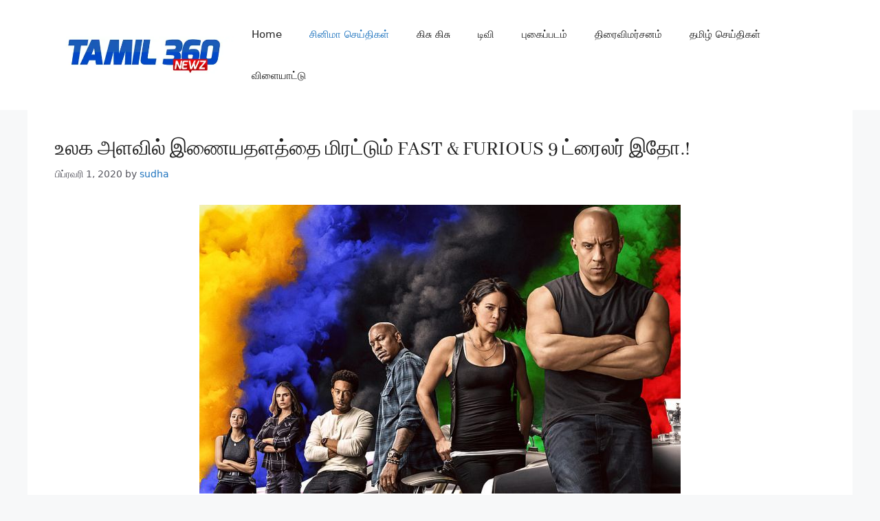

--- FILE ---
content_type: text/html; charset=utf-8
request_url: https://www.google.com/recaptcha/api2/aframe
body_size: 269
content:
<!DOCTYPE HTML><html><head><meta http-equiv="content-type" content="text/html; charset=UTF-8"></head><body><script nonce="4VQyQFxkWNA9uAAzUzaDAA">/** Anti-fraud and anti-abuse applications only. See google.com/recaptcha */ try{var clients={'sodar':'https://pagead2.googlesyndication.com/pagead/sodar?'};window.addEventListener("message",function(a){try{if(a.source===window.parent){var b=JSON.parse(a.data);var c=clients[b['id']];if(c){var d=document.createElement('img');d.src=c+b['params']+'&rc='+(localStorage.getItem("rc::a")?sessionStorage.getItem("rc::b"):"");window.document.body.appendChild(d);sessionStorage.setItem("rc::e",parseInt(sessionStorage.getItem("rc::e")||0)+1);localStorage.setItem("rc::h",'1768970578517');}}}catch(b){}});window.parent.postMessage("_grecaptcha_ready", "*");}catch(b){}</script></body></html>